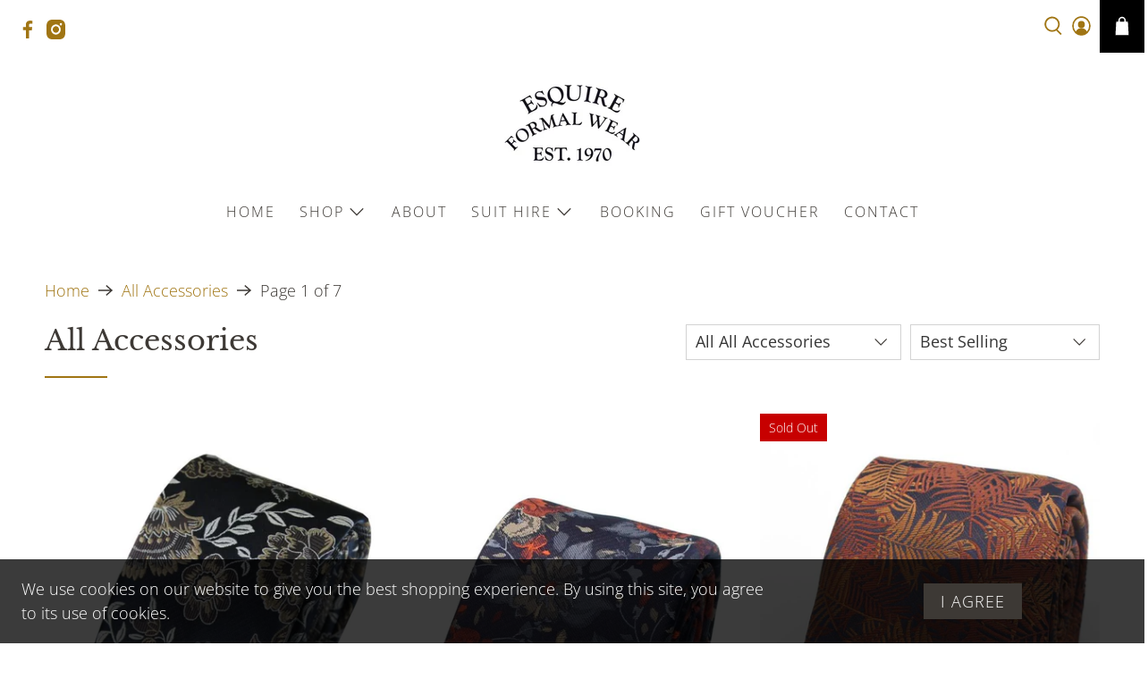

--- FILE ---
content_type: text/javascript
request_url: https://cdn.shopify.com/extensions/019aee02-4a8c-70d7-8730-32267b3a0af3/bundleroot-343/assets/chunk.0aeb46bf.js
body_size: -637
content:
import{I as o}from"./chunk.022c60c4.js";import"./chunk.07ab448d.js";import"./chunk.8e918269.js";import"./chunk.73815216.js";export{o as default};
